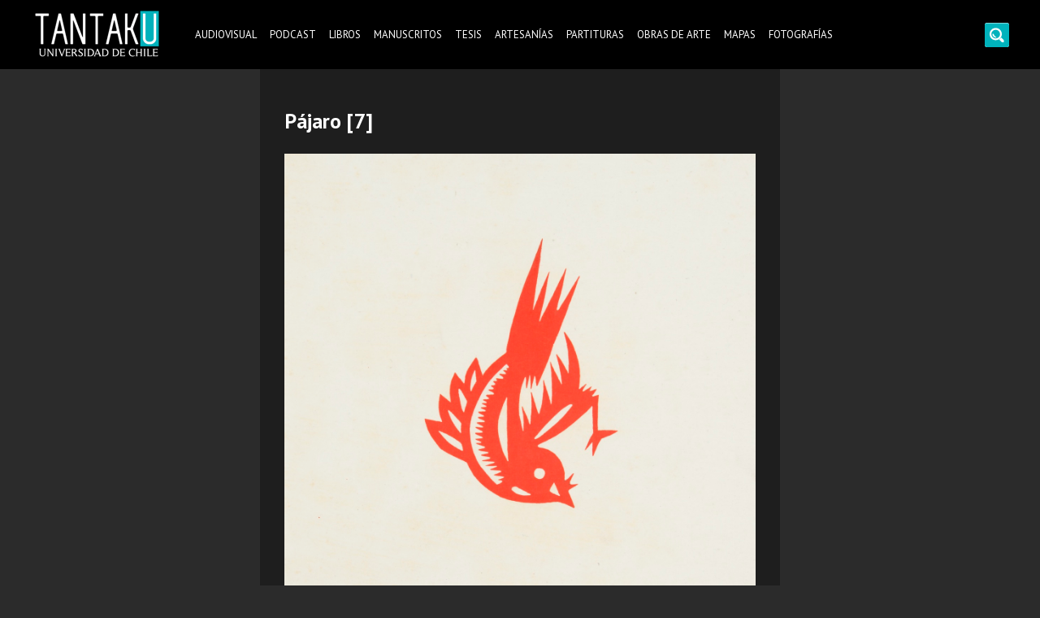

--- FILE ---
content_type: text/html; charset=UTF-8
request_url: https://tantaku.cl/pajaro-7/
body_size: 7218
content:
<!doctype html>
<html lang="es">
<head>
	<meta charset="UTF-8">
	<meta name="viewport" content="width=device-width, initial-scale=1">
	<link rel="profile" href="https://gmpg.org/xfn/11">
	<link href="https://fonts.googleapis.com/css2?family=PT+Sans:wght@400;700&display=swap" rel="stylesheet"> 
	<meta name='robots' content='index, follow, max-image-preview:large, max-snippet:-1, max-video-preview:-1' />

	<!-- This site is optimized with the Yoast SEO plugin v21.8.1 - https://yoast.com/wordpress/plugins/seo/ -->
	<title>Pájaro [7] - Tantaku</title>
	<link rel="canonical" href="https://tantaku.cl/pajaro-7/" />
	<meta property="og:locale" content="es_ES" />
	<meta property="og:type" content="article" />
	<meta property="og:title" content="Pájaro [7] - Tantaku" />
	<meta property="og:url" content="https://tantaku.cl/pajaro-7/" />
	<meta property="og:site_name" content="Tantaku" />
	<meta property="article:publisher" content="https://www.facebook.com/uchile" />
	<meta property="article:published_time" content="2020-06-30T16:34:07+00:00" />
	<meta property="article:modified_time" content="2020-11-26T22:20:46+00:00" />
	<meta property="og:image" content="https://tantaku.cl/wp-content/uploads/2020/06/98395.jpg" />
	<meta property="og:image:width" content="1328" />
	<meta property="og:image:height" content="1718" />
	<meta property="og:image:type" content="image/jpeg" />
	<meta name="author" content="francisco" />
	<meta name="twitter:card" content="summary_large_image" />
	<meta name="twitter:creator" content="@uchile" />
	<meta name="twitter:site" content="@uchile" />
	<meta name="twitter:label1" content="Escrito por" />
	<meta name="twitter:data1" content="francisco" />
	<script type="application/ld+json" class="yoast-schema-graph">{"@context":"https://schema.org","@graph":[{"@type":"Article","@id":"https://tantaku.cl/pajaro-7/#article","isPartOf":{"@id":"https://tantaku.cl/pajaro-7/"},"author":{"name":"francisco","@id":"https://tantaku.cl/#/schema/person/fcdd7725034cae980838dfdd85e6a6c5"},"headline":"Pájaro [7]","datePublished":"2020-06-30T16:34:07+00:00","dateModified":"2020-11-26T22:20:46+00:00","mainEntityOfPage":{"@id":"https://tantaku.cl/pajaro-7/"},"wordCount":2,"commentCount":0,"publisher":{"@id":"https://tantaku.cl/#organization"},"image":{"@id":"https://tantaku.cl/pajaro-7/#primaryimage"},"thumbnailUrl":"https://tantaku.cl/wp-content/uploads/2020/06/98395.jpg","keywords":["Colección Papel (MAPA)","Museo de Arte Popular Americano"],"articleSection":["Artesanías"],"inLanguage":"es"},{"@type":"WebPage","@id":"https://tantaku.cl/pajaro-7/","url":"https://tantaku.cl/pajaro-7/","name":"Pájaro [7] - Tantaku","isPartOf":{"@id":"https://tantaku.cl/#website"},"primaryImageOfPage":{"@id":"https://tantaku.cl/pajaro-7/#primaryimage"},"image":{"@id":"https://tantaku.cl/pajaro-7/#primaryimage"},"thumbnailUrl":"https://tantaku.cl/wp-content/uploads/2020/06/98395.jpg","datePublished":"2020-06-30T16:34:07+00:00","dateModified":"2020-11-26T22:20:46+00:00","breadcrumb":{"@id":"https://tantaku.cl/pajaro-7/#breadcrumb"},"inLanguage":"es","potentialAction":[{"@type":"ReadAction","target":["https://tantaku.cl/pajaro-7/"]}]},{"@type":"ImageObject","inLanguage":"es","@id":"https://tantaku.cl/pajaro-7/#primaryimage","url":"https://tantaku.cl/wp-content/uploads/2020/06/98395.jpg","contentUrl":"https://tantaku.cl/wp-content/uploads/2020/06/98395.jpg","width":1328,"height":1718},{"@type":"BreadcrumbList","@id":"https://tantaku.cl/pajaro-7/#breadcrumb","itemListElement":[{"@type":"ListItem","position":1,"name":"Portada","item":"https://tantaku.cl/"},{"@type":"ListItem","position":2,"name":"Pájaro [7]"}]},{"@type":"WebSite","@id":"https://tantaku.cl/#website","url":"https://tantaku.cl/","name":"Tantaku","description":"Conecta con la diversidad y cultura de Chile","publisher":{"@id":"https://tantaku.cl/#organization"},"potentialAction":[{"@type":"SearchAction","target":{"@type":"EntryPoint","urlTemplate":"https://tantaku.cl/?s={search_term_string}"},"query-input":"required name=search_term_string"}],"inLanguage":"es"},{"@type":"Organization","@id":"https://tantaku.cl/#organization","name":"Universidad de Chile","url":"https://tantaku.cl/","logo":{"@type":"ImageObject","inLanguage":"es","@id":"https://tantaku.cl/#/schema/logo/image/","url":"https://tantaku.cl/wp-content/uploads/2020/12/uchile.png","contentUrl":"https://tantaku.cl/wp-content/uploads/2020/12/uchile.png","width":401,"height":204,"caption":"Universidad de Chile"},"image":{"@id":"https://tantaku.cl/#/schema/logo/image/"},"sameAs":["https://www.facebook.com/uchile","https://twitter.com/uchile","https://www.instagram.com/uchile/","https://www.linkedin.com/school/uchile/","https://www.pinterest.cl/uchile/","https://www.youtube.com/uchile","https://es.wikipedia.org/wiki/Universidad_de_Chile"]},{"@type":"Person","@id":"https://tantaku.cl/#/schema/person/fcdd7725034cae980838dfdd85e6a6c5","name":"francisco","image":{"@type":"ImageObject","inLanguage":"es","@id":"https://tantaku.cl/#/schema/person/image/","url":"https://secure.gravatar.com/avatar/ef70041fbbabf7b0c1bc2eb1cacbd244?s=96&d=mm&r=g","contentUrl":"https://secure.gravatar.com/avatar/ef70041fbbabf7b0c1bc2eb1cacbd244?s=96&d=mm&r=g","caption":"francisco"},"url":"https://tantaku.cl/author/francisco/"}]}</script>
	<!-- / Yoast SEO plugin. -->


<link rel="alternate" type="application/rss+xml" title="Tantaku &raquo; Feed" href="https://tantaku.cl/feed/" />
<link rel="alternate" type="application/rss+xml" title="Tantaku &raquo; Feed de los comentarios" href="https://tantaku.cl/comments/feed/" />
<link rel="alternate" type="application/rss+xml" title="Tantaku &raquo; Comentario Pájaro [7] del feed" href="https://tantaku.cl/pajaro-7/feed/" />
<link rel='stylesheet' id='wp-block-library-css' href='https://tantaku.cl/wp-includes/css/dist/block-library/style.min.css?ver=6.2.8' media='all' />
<style id='pdfemb-pdf-embedder-viewer-style-inline-css'>
.wp-block-pdfemb-pdf-embedder-viewer{max-width:none}

</style>
<link rel='stylesheet' id='classic-theme-styles-css' href='https://tantaku.cl/wp-includes/css/classic-themes.min.css?ver=6.2.8' media='all' />
<style id='global-styles-inline-css'>
body{--wp--preset--color--black: #000000;--wp--preset--color--cyan-bluish-gray: #abb8c3;--wp--preset--color--white: #ffffff;--wp--preset--color--pale-pink: #f78da7;--wp--preset--color--vivid-red: #cf2e2e;--wp--preset--color--luminous-vivid-orange: #ff6900;--wp--preset--color--luminous-vivid-amber: #fcb900;--wp--preset--color--light-green-cyan: #7bdcb5;--wp--preset--color--vivid-green-cyan: #00d084;--wp--preset--color--pale-cyan-blue: #8ed1fc;--wp--preset--color--vivid-cyan-blue: #0693e3;--wp--preset--color--vivid-purple: #9b51e0;--wp--preset--gradient--vivid-cyan-blue-to-vivid-purple: linear-gradient(135deg,rgba(6,147,227,1) 0%,rgb(155,81,224) 100%);--wp--preset--gradient--light-green-cyan-to-vivid-green-cyan: linear-gradient(135deg,rgb(122,220,180) 0%,rgb(0,208,130) 100%);--wp--preset--gradient--luminous-vivid-amber-to-luminous-vivid-orange: linear-gradient(135deg,rgba(252,185,0,1) 0%,rgba(255,105,0,1) 100%);--wp--preset--gradient--luminous-vivid-orange-to-vivid-red: linear-gradient(135deg,rgba(255,105,0,1) 0%,rgb(207,46,46) 100%);--wp--preset--gradient--very-light-gray-to-cyan-bluish-gray: linear-gradient(135deg,rgb(238,238,238) 0%,rgb(169,184,195) 100%);--wp--preset--gradient--cool-to-warm-spectrum: linear-gradient(135deg,rgb(74,234,220) 0%,rgb(151,120,209) 20%,rgb(207,42,186) 40%,rgb(238,44,130) 60%,rgb(251,105,98) 80%,rgb(254,248,76) 100%);--wp--preset--gradient--blush-light-purple: linear-gradient(135deg,rgb(255,206,236) 0%,rgb(152,150,240) 100%);--wp--preset--gradient--blush-bordeaux: linear-gradient(135deg,rgb(254,205,165) 0%,rgb(254,45,45) 50%,rgb(107,0,62) 100%);--wp--preset--gradient--luminous-dusk: linear-gradient(135deg,rgb(255,203,112) 0%,rgb(199,81,192) 50%,rgb(65,88,208) 100%);--wp--preset--gradient--pale-ocean: linear-gradient(135deg,rgb(255,245,203) 0%,rgb(182,227,212) 50%,rgb(51,167,181) 100%);--wp--preset--gradient--electric-grass: linear-gradient(135deg,rgb(202,248,128) 0%,rgb(113,206,126) 100%);--wp--preset--gradient--midnight: linear-gradient(135deg,rgb(2,3,129) 0%,rgb(40,116,252) 100%);--wp--preset--duotone--dark-grayscale: url('#wp-duotone-dark-grayscale');--wp--preset--duotone--grayscale: url('#wp-duotone-grayscale');--wp--preset--duotone--purple-yellow: url('#wp-duotone-purple-yellow');--wp--preset--duotone--blue-red: url('#wp-duotone-blue-red');--wp--preset--duotone--midnight: url('#wp-duotone-midnight');--wp--preset--duotone--magenta-yellow: url('#wp-duotone-magenta-yellow');--wp--preset--duotone--purple-green: url('#wp-duotone-purple-green');--wp--preset--duotone--blue-orange: url('#wp-duotone-blue-orange');--wp--preset--font-size--small: 13px;--wp--preset--font-size--medium: 20px;--wp--preset--font-size--large: 36px;--wp--preset--font-size--x-large: 42px;--wp--preset--spacing--20: 0.44rem;--wp--preset--spacing--30: 0.67rem;--wp--preset--spacing--40: 1rem;--wp--preset--spacing--50: 1.5rem;--wp--preset--spacing--60: 2.25rem;--wp--preset--spacing--70: 3.38rem;--wp--preset--spacing--80: 5.06rem;--wp--preset--shadow--natural: 6px 6px 9px rgba(0, 0, 0, 0.2);--wp--preset--shadow--deep: 12px 12px 50px rgba(0, 0, 0, 0.4);--wp--preset--shadow--sharp: 6px 6px 0px rgba(0, 0, 0, 0.2);--wp--preset--shadow--outlined: 6px 6px 0px -3px rgba(255, 255, 255, 1), 6px 6px rgba(0, 0, 0, 1);--wp--preset--shadow--crisp: 6px 6px 0px rgba(0, 0, 0, 1);}:where(.is-layout-flex){gap: 0.5em;}body .is-layout-flow > .alignleft{float: left;margin-inline-start: 0;margin-inline-end: 2em;}body .is-layout-flow > .alignright{float: right;margin-inline-start: 2em;margin-inline-end: 0;}body .is-layout-flow > .aligncenter{margin-left: auto !important;margin-right: auto !important;}body .is-layout-constrained > .alignleft{float: left;margin-inline-start: 0;margin-inline-end: 2em;}body .is-layout-constrained > .alignright{float: right;margin-inline-start: 2em;margin-inline-end: 0;}body .is-layout-constrained > .aligncenter{margin-left: auto !important;margin-right: auto !important;}body .is-layout-constrained > :where(:not(.alignleft):not(.alignright):not(.alignfull)){max-width: var(--wp--style--global--content-size);margin-left: auto !important;margin-right: auto !important;}body .is-layout-constrained > .alignwide{max-width: var(--wp--style--global--wide-size);}body .is-layout-flex{display: flex;}body .is-layout-flex{flex-wrap: wrap;align-items: center;}body .is-layout-flex > *{margin: 0;}:where(.wp-block-columns.is-layout-flex){gap: 2em;}.has-black-color{color: var(--wp--preset--color--black) !important;}.has-cyan-bluish-gray-color{color: var(--wp--preset--color--cyan-bluish-gray) !important;}.has-white-color{color: var(--wp--preset--color--white) !important;}.has-pale-pink-color{color: var(--wp--preset--color--pale-pink) !important;}.has-vivid-red-color{color: var(--wp--preset--color--vivid-red) !important;}.has-luminous-vivid-orange-color{color: var(--wp--preset--color--luminous-vivid-orange) !important;}.has-luminous-vivid-amber-color{color: var(--wp--preset--color--luminous-vivid-amber) !important;}.has-light-green-cyan-color{color: var(--wp--preset--color--light-green-cyan) !important;}.has-vivid-green-cyan-color{color: var(--wp--preset--color--vivid-green-cyan) !important;}.has-pale-cyan-blue-color{color: var(--wp--preset--color--pale-cyan-blue) !important;}.has-vivid-cyan-blue-color{color: var(--wp--preset--color--vivid-cyan-blue) !important;}.has-vivid-purple-color{color: var(--wp--preset--color--vivid-purple) !important;}.has-black-background-color{background-color: var(--wp--preset--color--black) !important;}.has-cyan-bluish-gray-background-color{background-color: var(--wp--preset--color--cyan-bluish-gray) !important;}.has-white-background-color{background-color: var(--wp--preset--color--white) !important;}.has-pale-pink-background-color{background-color: var(--wp--preset--color--pale-pink) !important;}.has-vivid-red-background-color{background-color: var(--wp--preset--color--vivid-red) !important;}.has-luminous-vivid-orange-background-color{background-color: var(--wp--preset--color--luminous-vivid-orange) !important;}.has-luminous-vivid-amber-background-color{background-color: var(--wp--preset--color--luminous-vivid-amber) !important;}.has-light-green-cyan-background-color{background-color: var(--wp--preset--color--light-green-cyan) !important;}.has-vivid-green-cyan-background-color{background-color: var(--wp--preset--color--vivid-green-cyan) !important;}.has-pale-cyan-blue-background-color{background-color: var(--wp--preset--color--pale-cyan-blue) !important;}.has-vivid-cyan-blue-background-color{background-color: var(--wp--preset--color--vivid-cyan-blue) !important;}.has-vivid-purple-background-color{background-color: var(--wp--preset--color--vivid-purple) !important;}.has-black-border-color{border-color: var(--wp--preset--color--black) !important;}.has-cyan-bluish-gray-border-color{border-color: var(--wp--preset--color--cyan-bluish-gray) !important;}.has-white-border-color{border-color: var(--wp--preset--color--white) !important;}.has-pale-pink-border-color{border-color: var(--wp--preset--color--pale-pink) !important;}.has-vivid-red-border-color{border-color: var(--wp--preset--color--vivid-red) !important;}.has-luminous-vivid-orange-border-color{border-color: var(--wp--preset--color--luminous-vivid-orange) !important;}.has-luminous-vivid-amber-border-color{border-color: var(--wp--preset--color--luminous-vivid-amber) !important;}.has-light-green-cyan-border-color{border-color: var(--wp--preset--color--light-green-cyan) !important;}.has-vivid-green-cyan-border-color{border-color: var(--wp--preset--color--vivid-green-cyan) !important;}.has-pale-cyan-blue-border-color{border-color: var(--wp--preset--color--pale-cyan-blue) !important;}.has-vivid-cyan-blue-border-color{border-color: var(--wp--preset--color--vivid-cyan-blue) !important;}.has-vivid-purple-border-color{border-color: var(--wp--preset--color--vivid-purple) !important;}.has-vivid-cyan-blue-to-vivid-purple-gradient-background{background: var(--wp--preset--gradient--vivid-cyan-blue-to-vivid-purple) !important;}.has-light-green-cyan-to-vivid-green-cyan-gradient-background{background: var(--wp--preset--gradient--light-green-cyan-to-vivid-green-cyan) !important;}.has-luminous-vivid-amber-to-luminous-vivid-orange-gradient-background{background: var(--wp--preset--gradient--luminous-vivid-amber-to-luminous-vivid-orange) !important;}.has-luminous-vivid-orange-to-vivid-red-gradient-background{background: var(--wp--preset--gradient--luminous-vivid-orange-to-vivid-red) !important;}.has-very-light-gray-to-cyan-bluish-gray-gradient-background{background: var(--wp--preset--gradient--very-light-gray-to-cyan-bluish-gray) !important;}.has-cool-to-warm-spectrum-gradient-background{background: var(--wp--preset--gradient--cool-to-warm-spectrum) !important;}.has-blush-light-purple-gradient-background{background: var(--wp--preset--gradient--blush-light-purple) !important;}.has-blush-bordeaux-gradient-background{background: var(--wp--preset--gradient--blush-bordeaux) !important;}.has-luminous-dusk-gradient-background{background: var(--wp--preset--gradient--luminous-dusk) !important;}.has-pale-ocean-gradient-background{background: var(--wp--preset--gradient--pale-ocean) !important;}.has-electric-grass-gradient-background{background: var(--wp--preset--gradient--electric-grass) !important;}.has-midnight-gradient-background{background: var(--wp--preset--gradient--midnight) !important;}.has-small-font-size{font-size: var(--wp--preset--font-size--small) !important;}.has-medium-font-size{font-size: var(--wp--preset--font-size--medium) !important;}.has-large-font-size{font-size: var(--wp--preset--font-size--large) !important;}.has-x-large-font-size{font-size: var(--wp--preset--font-size--x-large) !important;}
.wp-block-navigation a:where(:not(.wp-element-button)){color: inherit;}
:where(.wp-block-columns.is-layout-flex){gap: 2em;}
.wp-block-pullquote{font-size: 1.5em;line-height: 1.6;}
</style>
<link rel='stylesheet' id='go-night-css' href='https://tantaku.cl/wp-content/plugins/go-night/public/css/go-night-public.css?ver=3.7.7' media='all' />
<link rel='stylesheet' id='pvfw-modaal-css' href='https://tantaku.cl/wp-content/plugins/pdf-viewer-for-wordpress/tnc-resources/modaal.min.css?ver=12.4.1' media='all' />
<link rel='stylesheet' id='swiper-css-library-css' href='https://tantaku.cl/wp-content/plugins/swiper-js-slider/public/css/library.css?ver=6.2.8' media='all' />
<link rel='stylesheet' id='swiper-css-main-css' href='https://tantaku.cl/wp-content/plugins/swiper-js-slider/public/css/main.css?ver=6.2.8' media='all' />
<link rel='stylesheet' id='tantaku-swipercss-css' href='https://tantaku.cl/wp-content/themes/tantaku/assets/css/swiper.min.css?ver=1.0.0' media='all' />
<link rel='stylesheet' id='tantaku-style-css' href='https://tantaku.cl/wp-content/themes/tantaku/style.css?ver=1.0.0' media='all' />
<script id='go-night-core-js-extra'>
var gn_colors = [""];
</script>
<script src='https://tantaku.cl/wp-content/plugins/go-night/public/js/go-night-core.js?ver=3.7.7' id='go-night-core-js'></script>
<script src='https://tantaku.cl/wp-includes/js/jquery/jquery.min.js?ver=3.6.4' id='jquery-core-js'></script>
<script src='https://tantaku.cl/wp-includes/js/jquery/jquery-migrate.min.js?ver=3.4.0' id='jquery-migrate-js'></script>
<link rel="https://api.w.org/" href="https://tantaku.cl/wp-json/" /><link rel="alternate" type="application/json" href="https://tantaku.cl/wp-json/wp/v2/posts/54669" /><link rel="EditURI" type="application/rsd+xml" title="RSD" href="https://tantaku.cl/xmlrpc.php?rsd" />
<link rel="wlwmanifest" type="application/wlwmanifest+xml" href="https://tantaku.cl/wp-includes/wlwmanifest.xml" />
<meta name="generator" content="WordPress 6.2.8" />
<link rel='shortlink' href='https://tantaku.cl/?p=54669' />
<link rel="alternate" type="application/json+oembed" href="https://tantaku.cl/wp-json/oembed/1.0/embed?url=https%3A%2F%2Ftantaku.cl%2Fpajaro-7%2F" />
<link rel="alternate" type="text/xml+oembed" href="https://tantaku.cl/wp-json/oembed/1.0/embed?url=https%3A%2F%2Ftantaku.cl%2Fpajaro-7%2F&#038;format=xml" />

		<!-- GA Google Analytics @ https://m0n.co/ga -->
		<script async src="https://www.googletagmanager.com/gtag/js?id=G-MEMX6H7K4B"></script>
		<script>
			window.dataLayer = window.dataLayer || [];
			function gtag(){dataLayer.push(arguments);}
			gtag('js', new Date());
			gtag('config', 'G-MEMX6H7K4B');
		</script>

	<style type='text/css'>
				iframe.pvfw-pdf-viewer-frame{
					max-width: 100%;
					border: 0px;
				}
				@media screen and (max-width: 799px) {
					iframe.pvfw-pdf-viewer-frame{
						height: 500px;
					}
				}</style><link rel="pingback" href="https://tantaku.cl/xmlrpc.php">		<style>
					.site-title,
			.site-description {
				position: absolute;
				clip: rect(1px, 1px, 1px, 1px);
				}
					</style>
		<link rel="icon" href="https://tantaku.cl/wp-content/uploads/2020/11/cropped-cropped-Screen-Shot-2020-06-30-at-04.09.08-1-32x32.png" sizes="32x32" />
<link rel="icon" href="https://tantaku.cl/wp-content/uploads/2020/11/cropped-cropped-Screen-Shot-2020-06-30-at-04.09.08-1-192x192.png" sizes="192x192" />
<link rel="apple-touch-icon" href="https://tantaku.cl/wp-content/uploads/2020/11/cropped-cropped-Screen-Shot-2020-06-30-at-04.09.08-1-180x180.png" />
<meta name="msapplication-TileImage" content="https://tantaku.cl/wp-content/uploads/2020/11/cropped-cropped-Screen-Shot-2020-06-30-at-04.09.08-1-270x270.png" />
		<style id="wp-custom-css">
			.navigation.posts-navigation {
	width: 100%
}		</style>
		</head>

<body class="post-template-default single single-post postid-54669 single-format-image wp-custom-logo">
<svg xmlns="http://www.w3.org/2000/svg" viewBox="0 0 0 0" width="0" height="0" focusable="false" role="none" style="visibility: hidden; position: absolute; left: -9999px; overflow: hidden;" ><defs><filter id="wp-duotone-dark-grayscale"><feColorMatrix color-interpolation-filters="sRGB" type="matrix" values=" .299 .587 .114 0 0 .299 .587 .114 0 0 .299 .587 .114 0 0 .299 .587 .114 0 0 " /><feComponentTransfer color-interpolation-filters="sRGB" ><feFuncR type="table" tableValues="0 0.49803921568627" /><feFuncG type="table" tableValues="0 0.49803921568627" /><feFuncB type="table" tableValues="0 0.49803921568627" /><feFuncA type="table" tableValues="1 1" /></feComponentTransfer><feComposite in2="SourceGraphic" operator="in" /></filter></defs></svg><svg xmlns="http://www.w3.org/2000/svg" viewBox="0 0 0 0" width="0" height="0" focusable="false" role="none" style="visibility: hidden; position: absolute; left: -9999px; overflow: hidden;" ><defs><filter id="wp-duotone-grayscale"><feColorMatrix color-interpolation-filters="sRGB" type="matrix" values=" .299 .587 .114 0 0 .299 .587 .114 0 0 .299 .587 .114 0 0 .299 .587 .114 0 0 " /><feComponentTransfer color-interpolation-filters="sRGB" ><feFuncR type="table" tableValues="0 1" /><feFuncG type="table" tableValues="0 1" /><feFuncB type="table" tableValues="0 1" /><feFuncA type="table" tableValues="1 1" /></feComponentTransfer><feComposite in2="SourceGraphic" operator="in" /></filter></defs></svg><svg xmlns="http://www.w3.org/2000/svg" viewBox="0 0 0 0" width="0" height="0" focusable="false" role="none" style="visibility: hidden; position: absolute; left: -9999px; overflow: hidden;" ><defs><filter id="wp-duotone-purple-yellow"><feColorMatrix color-interpolation-filters="sRGB" type="matrix" values=" .299 .587 .114 0 0 .299 .587 .114 0 0 .299 .587 .114 0 0 .299 .587 .114 0 0 " /><feComponentTransfer color-interpolation-filters="sRGB" ><feFuncR type="table" tableValues="0.54901960784314 0.98823529411765" /><feFuncG type="table" tableValues="0 1" /><feFuncB type="table" tableValues="0.71764705882353 0.25490196078431" /><feFuncA type="table" tableValues="1 1" /></feComponentTransfer><feComposite in2="SourceGraphic" operator="in" /></filter></defs></svg><svg xmlns="http://www.w3.org/2000/svg" viewBox="0 0 0 0" width="0" height="0" focusable="false" role="none" style="visibility: hidden; position: absolute; left: -9999px; overflow: hidden;" ><defs><filter id="wp-duotone-blue-red"><feColorMatrix color-interpolation-filters="sRGB" type="matrix" values=" .299 .587 .114 0 0 .299 .587 .114 0 0 .299 .587 .114 0 0 .299 .587 .114 0 0 " /><feComponentTransfer color-interpolation-filters="sRGB" ><feFuncR type="table" tableValues="0 1" /><feFuncG type="table" tableValues="0 0.27843137254902" /><feFuncB type="table" tableValues="0.5921568627451 0.27843137254902" /><feFuncA type="table" tableValues="1 1" /></feComponentTransfer><feComposite in2="SourceGraphic" operator="in" /></filter></defs></svg><svg xmlns="http://www.w3.org/2000/svg" viewBox="0 0 0 0" width="0" height="0" focusable="false" role="none" style="visibility: hidden; position: absolute; left: -9999px; overflow: hidden;" ><defs><filter id="wp-duotone-midnight"><feColorMatrix color-interpolation-filters="sRGB" type="matrix" values=" .299 .587 .114 0 0 .299 .587 .114 0 0 .299 .587 .114 0 0 .299 .587 .114 0 0 " /><feComponentTransfer color-interpolation-filters="sRGB" ><feFuncR type="table" tableValues="0 0" /><feFuncG type="table" tableValues="0 0.64705882352941" /><feFuncB type="table" tableValues="0 1" /><feFuncA type="table" tableValues="1 1" /></feComponentTransfer><feComposite in2="SourceGraphic" operator="in" /></filter></defs></svg><svg xmlns="http://www.w3.org/2000/svg" viewBox="0 0 0 0" width="0" height="0" focusable="false" role="none" style="visibility: hidden; position: absolute; left: -9999px; overflow: hidden;" ><defs><filter id="wp-duotone-magenta-yellow"><feColorMatrix color-interpolation-filters="sRGB" type="matrix" values=" .299 .587 .114 0 0 .299 .587 .114 0 0 .299 .587 .114 0 0 .299 .587 .114 0 0 " /><feComponentTransfer color-interpolation-filters="sRGB" ><feFuncR type="table" tableValues="0.78039215686275 1" /><feFuncG type="table" tableValues="0 0.94901960784314" /><feFuncB type="table" tableValues="0.35294117647059 0.47058823529412" /><feFuncA type="table" tableValues="1 1" /></feComponentTransfer><feComposite in2="SourceGraphic" operator="in" /></filter></defs></svg><svg xmlns="http://www.w3.org/2000/svg" viewBox="0 0 0 0" width="0" height="0" focusable="false" role="none" style="visibility: hidden; position: absolute; left: -9999px; overflow: hidden;" ><defs><filter id="wp-duotone-purple-green"><feColorMatrix color-interpolation-filters="sRGB" type="matrix" values=" .299 .587 .114 0 0 .299 .587 .114 0 0 .299 .587 .114 0 0 .299 .587 .114 0 0 " /><feComponentTransfer color-interpolation-filters="sRGB" ><feFuncR type="table" tableValues="0.65098039215686 0.40392156862745" /><feFuncG type="table" tableValues="0 1" /><feFuncB type="table" tableValues="0.44705882352941 0.4" /><feFuncA type="table" tableValues="1 1" /></feComponentTransfer><feComposite in2="SourceGraphic" operator="in" /></filter></defs></svg><svg xmlns="http://www.w3.org/2000/svg" viewBox="0 0 0 0" width="0" height="0" focusable="false" role="none" style="visibility: hidden; position: absolute; left: -9999px; overflow: hidden;" ><defs><filter id="wp-duotone-blue-orange"><feColorMatrix color-interpolation-filters="sRGB" type="matrix" values=" .299 .587 .114 0 0 .299 .587 .114 0 0 .299 .587 .114 0 0 .299 .587 .114 0 0 " /><feComponentTransfer color-interpolation-filters="sRGB" ><feFuncR type="table" tableValues="0.098039215686275 1" /><feFuncG type="table" tableValues="0 0.66274509803922" /><feFuncB type="table" tableValues="0.84705882352941 0.41960784313725" /><feFuncA type="table" tableValues="1 1" /></feComponentTransfer><feComposite in2="SourceGraphic" operator="in" /></filter></defs></svg><div id="page" class="site">
	<a class="skip-link screen-reader-text" href="#primary">Skip to content</a>

	<header id="masthead" class="site-header">
		<div class="header-container">
			<div class="site-branding">
				<a href="https://tantaku.cl/" class="custom-logo-link" rel="home"><img width="163" height="67" src="https://tantaku.cl/wp-content/uploads/2020/11/tantaku.png" class="custom-logo" alt="Tantaku" decoding="async" /></a>					<p class="site-title"><a href="https://tantaku.cl/" rel="home">Tantaku</a></p>
										<p class="site-description">Conecta con la diversidad y cultura de Chile</p>
							</div><!-- .site-branding -->

			<nav id="site-navigation" class="main-navigation">
				<button class="menu-toggle" aria-controls="primary-menu" aria-expanded="false">
					<span class="ln-1"></span>
					<span class="ln-2"></span>
					<span class="ln-3"></span>
				</button>
				<div class="menu-one-container"><ul id="primary-menu" class="menu"><li id="menu-item-100512" class="menu-item menu-item-type-taxonomy menu-item-object-category menu-item-100512"><a href="https://tantaku.cl/audiovisual/">Audiovisual</a></li>
<li id="menu-item-100511" class="menu-item menu-item-type-taxonomy menu-item-object-category menu-item-100511"><a href="https://tantaku.cl/podcast/">Podcast</a></li>
<li id="menu-item-100509" class="menu-item menu-item-type-taxonomy menu-item-object-category menu-item-100509"><a href="https://tantaku.cl/libros/">Libros</a></li>
<li id="menu-item-103539" class="menu-item menu-item-type-taxonomy menu-item-object-category menu-item-103539"><a href="https://tantaku.cl/manuscritos/">Manuscritos</a></li>
<li id="menu-item-105417" class="menu-item menu-item-type-taxonomy menu-item-object-category menu-item-105417"><a href="https://tantaku.cl/tesis/">Tesis</a></li>
<li id="menu-item-105418" class="menu-item menu-item-type-taxonomy menu-item-object-category current-post-ancestor current-menu-parent current-post-parent menu-item-105418"><a href="https://tantaku.cl/artesanias/">Artesanías</a></li>
<li id="menu-item-103540" class="menu-item menu-item-type-taxonomy menu-item-object-category menu-item-103540"><a href="https://tantaku.cl/partituras/">Partituras</a></li>
<li id="menu-item-105419" class="menu-item menu-item-type-taxonomy menu-item-object-category menu-item-105419"><a href="https://tantaku.cl/arte/">Obras de arte</a></li>
<li id="menu-item-103541" class="menu-item menu-item-type-taxonomy menu-item-object-category menu-item-103541"><a href="https://tantaku.cl/mapas/">Mapas</a></li>
<li id="menu-item-105420" class="menu-item menu-item-type-taxonomy menu-item-object-category menu-item-105420"><a href="https://tantaku.cl/fotografias/">Fotografías</a></li>
</ul></div>			
			</nav><!-- #site-navigation -->
			<div class="header-search">
				<a id="btn" onclick="openSearch(this)" href="#;">
					<span class="ln-1"></span>
					<span class="ln-2"><img src="https://tantaku.cl/wp-content/themes/tantaku/assets/img/search.png" alt="Search"></span>
					<span class="ln-3"></span>
			</a>
			<div id="searchForm">	
				<form role="search" method="get" class="search-form" action="https://tantaku.cl/">
				<label>
					<span class="screen-reader-text">Buscar:</span>
					<input type="search" class="search-field" placeholder="Buscar &hellip;" value="" name="s" />
				</label>
				<input type="submit" class="search-submit" value="Buscar" />
			</form>			</div>
			</div>
		</div>
	</header><!-- #masthead -->

	<main id="primary" class="site-main">
		
							<div class="row">
					<div class="container">
							
<article id="post-54669" class="post-54669 post type-post status-publish format-image has-post-thumbnail hentry category-artesanias tag-coleccion-papel-mapa tag-museo-de-arte-popular-americano post_format-post-format-image">
	<header class="entry-header">
		<h1 class="entry-title">Pájaro [7]</h1>			</header><!-- .entry-header -->


	<div class="entry-content">
						
			<div class="post-thumbnail">
				<img width="1328" height="1718" src="https://tantaku.cl/wp-content/uploads/2020/06/98395.jpg" class="attachment-post-thumbnail size-post-thumbnail wp-post-image" alt="" decoding="async" srcset="https://tantaku.cl/wp-content/uploads/2020/06/98395.jpg 1328w, https://tantaku.cl/wp-content/uploads/2020/06/98395-232x300.jpg 232w, https://tantaku.cl/wp-content/uploads/2020/06/98395-792x1024.jpg 792w, https://tantaku.cl/wp-content/uploads/2020/06/98395-768x994.jpg 768w, https://tantaku.cl/wp-content/uploads/2020/06/98395-1187x1536.jpg 1187w, https://tantaku.cl/wp-content/uploads/2020/06/98395-200x260.jpg 200w" sizes="(max-width: 1328px) 100vw, 1328px" />			</div><!-- .post-thumbnail -->

				 				
	</div><!-- .entry-content -->

	<footer class="entry-footer">
			    
			<p><a href="https://bibliotecadigital.uchile.cl/view/delivery/56UDC_INST/12166246050003936">Fuente original</a></p>
    		<span class="cat-links">Clasificado en: <a href="https://tantaku.cl/artesanias/" rel="category tag">Artesanías</a></span>, <a href="https://tantaku.cl/tag/coleccion-papel-mapa/" rel="tag">Colección Papel (MAPA)</a>, <a href="https://tantaku.cl/tag/museo-de-arte-popular-americano/" rel="tag">Museo de Arte Popular Americano</a>	</footer><!-- .entry-footer -->
</article><!-- #post-54669 -->
			</div>
		</div>
	</main><!-- #main -->


  <footer id="colophon" class="site-footer">
   <div class="row">
      <div class="container">
      <div class="footer-nav">
        <a href="https://tantaku.cl/" class="custom-logo-link" rel="home"><img width="163" height="67" src="https://tantaku.cl/wp-content/uploads/2020/11/tantaku.png" class="custom-logo" alt="Tantaku" decoding="async" /></a>  
        <div class="menu-tres-container"><ul id="footer-menu" class="menu"><li id="menu-item-105314" class="menu-item menu-item-type-post_type menu-item-object-page menu-item-105314"><a href="https://tantaku.cl/que-es-tantaku/">¿Qué es Tantaku?</a></li>
<li id="menu-item-105313" class="menu-item menu-item-type-post_type menu-item-object-page menu-item-105313"><a href="https://tantaku.cl/contacto-tantaku/">Contáctanos</a></li>
<li id="menu-item-105312" class="menu-item menu-item-type-post_type menu-item-object-page menu-item-privacy-policy menu-item-105312"><a rel="privacy-policy" href="https://tantaku.cl/terminos-de-uso/">Términos de uso</a></li>
</ul></div>  
      </div>
      <div class="footer-social widget-area">
        <h2>Síguenos en:</h2>
        <div class="menu-two-container"><ul id="social-menu" class="menu"><li id="menu-item-100516" class="menu-item menu-item-type-custom menu-item-object-custom menu-item-100516"><a href="https://www.facebook.com/uchile">Facebook</a></li>
<li id="menu-item-100515" class="menu-item menu-item-type-custom menu-item-object-custom menu-item-100515"><a href="https://twitter.com/uchile">Twitter</a></li>
</ul></div>                 <section id="text-4" class="widget widget_text">			<div class="textwidget"><div id="gn_shortcode_area" class="code-box"><div class="gn-button-wrapper"><div class="toggle-button"><div class="knob"></div><span class="label">Día</span><span class="label">Noche</span></div></div></div>
</div>
		</section>      </div>
     
    </div>
   </div>
  </footer><!-- #colophon -->
</div><!-- #page -->

<script id='go-night-public-js-extra'>
var gn_config = {"auto_mode":"on","auto_mode_from":"19:00","auto_mode_to":"07:00","last_time":"on"};
var gn_button = {"button_type":"2","button_size":"","button_text_day":"D\u00eda","button_text_night":"Noche","button_margin":"","include_via_shortcode":"on","button_location":"bottomright"};
var gn_theme = {"site_logo":"","old_logo_type":"class","old_logo_selector":"","custom_elements":""};
var js_strings = {"darkmode":"Dark Mode","lightmode":"Light Mode","day":"D\u00eda","night":"Noche"};
var gn_colors = [""];
</script>
<script src='https://tantaku.cl/wp-content/plugins/go-night/public/js/go-night-public.js?ver=3.7.7' id='go-night-public-js'></script>
<script src='https://tantaku.cl/wp-content/plugins/pdf-viewer-for-wordpress/tnc-resources/modaal.min.js?ver=12.4.1' id='pvfw-modaal-js'></script>
<script src='https://tantaku.cl/wp-content/plugins/pdf-viewer-for-wordpress/tnc-resources/custom-modal.js?ver=12.4.1' id='pvfw-custom-modaal-js'></script>
<script src='https://tantaku.cl/wp-content/plugins/swiper-js-slider/public/js/library.js?ver=4.5.0' id='swiper-js-library-js'></script>
<script src='https://tantaku.cl/wp-content/plugins/swiper-js-slider/public/js/main.js?ver=1.0.0' id='swiper-js-main-js'></script>
<script src='https://tantaku.cl/wp-content/themes/tantaku/assets/js/navigation.js?ver=1.0.0' id='tantaku-navigation-js'></script>
<script src='https://tantaku.cl/wp-content/themes/tantaku/assets/js/swiper.min.js?ver=1.0.0' id='tantaku-swiperjs-js'></script>
<script src='https://tantaku.cl/wp-content/themes/tantaku/assets/js/tantaku.js?ver=1.0.0' id='tantaku-tantakujs-js'></script>
<script src='https://tantaku.cl/wp-includes/js/comment-reply.min.js?ver=6.2.8' id='comment-reply-js'></script>

<script defer src="https://static.cloudflareinsights.com/beacon.min.js/vcd15cbe7772f49c399c6a5babf22c1241717689176015" integrity="sha512-ZpsOmlRQV6y907TI0dKBHq9Md29nnaEIPlkf84rnaERnq6zvWvPUqr2ft8M1aS28oN72PdrCzSjY4U6VaAw1EQ==" data-cf-beacon='{"version":"2024.11.0","token":"48d5e049d749459485c9bbc52298410d","r":1,"server_timing":{"name":{"cfCacheStatus":true,"cfEdge":true,"cfExtPri":true,"cfL4":true,"cfOrigin":true,"cfSpeedBrain":true},"location_startswith":null}}' crossorigin="anonymous"></script>
</body>
</html>
